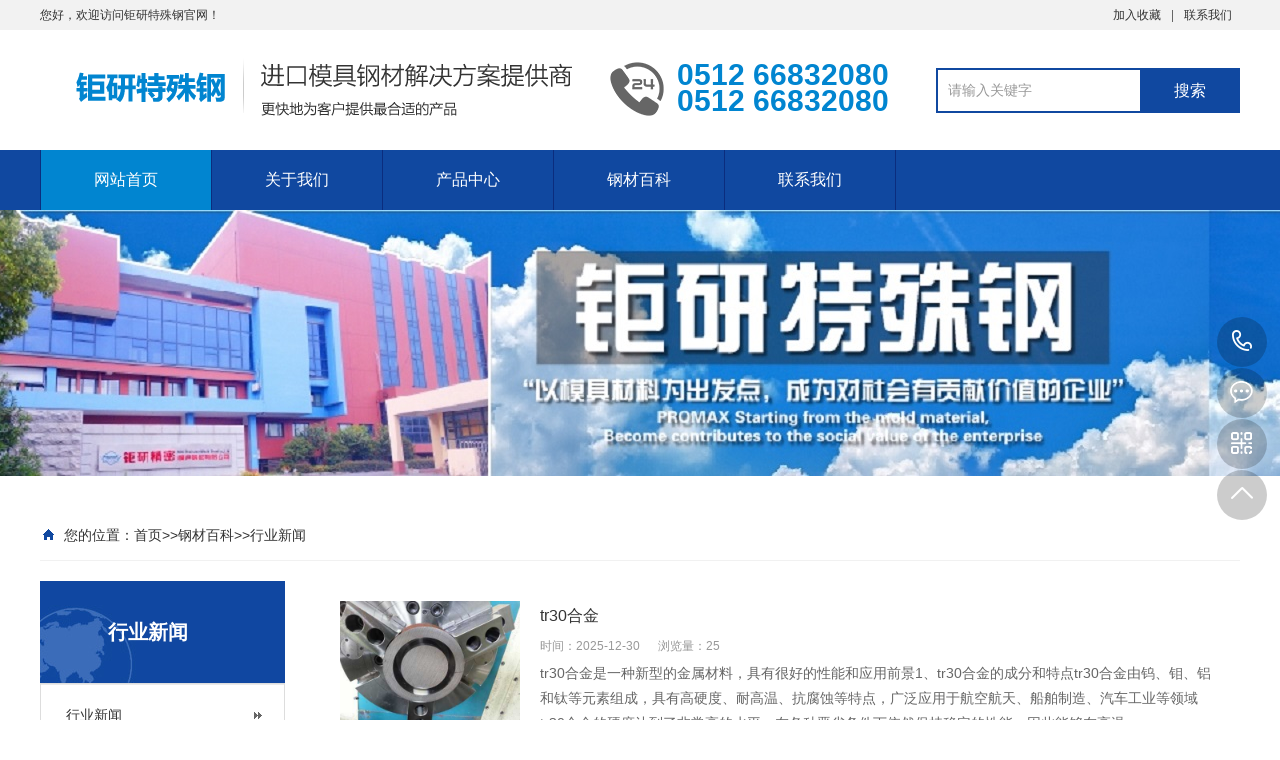

--- FILE ---
content_type: text/html; charset=utf-8
request_url: https://www.sks3.org.cn/xinwendongtai/xingyexinwen_5/
body_size: 5131
content:
<!DOCTYPE html PUBLIC "-//W3C//DTD XHTML 1.0 Transitional//EN" "http://www.w3.org/TR/xhtml1/DTD/xhtml1-transitional.dtd">
<html xmlns="http://www.w3.org/1999/xhtml">
<head>
<meta http-equiv="Content-Type" content="text/html; charset=utf-8" />
<title>行业新闻_钜研特殊钢</title>
<meta name="keywords" content="sks3油钢" />
<meta name="description" content="行业新闻" />
<meta name="viewport" content="width=1380">
<link href="/skin/css/aos.css" rel="stylesheet">
<link href="/skin/css/style.css" rel="stylesheet">
<link href="/skin/css/common.css" rel="stylesheet">
<script src="/skin/js/jquery.js"></script>
<script src="/skin/js/jquery.superslide.2.1.1.js"></script>
<script src="/skin/js/common.js"></script>
</head>
<body>
<!--顶部开始-->

<div class="top_main" aos="fade-down" aos-easing="ease" aos-duration="700">
 <div class="top w1200 clearfix"><span class="top_l fl">您好，欢迎访问钜研特殊钢官网！</span>
 <ul class="top_r fr">
 <!--<li><a href="">网站地图</a>（<a href="" target="_blank">百度</a> / <a href="" target="_blank">谷歌</a>）</li>
 <li class="split"></li>-->
 <li><a href="javascript:shoucang('行业新闻_钜研特殊钢','')" title="加入收藏">加入收藏</a></li>
 <li class="split"></li>
 
 <li><a href="/lianxiwomen/" title="联系我们">联系我们</a></li>
 
 </ul>
 </div>
</div>
<!--顶部结束--> 

<!--页头开始-->
<div class="header_main">
 <div class="header w1200 clearfix"><a class="logo fl" href="/" title="行业新闻_钜研特殊钢" aos="fade-right" aos-easing="ease" aos-duration="700" aos-delay="100" aos-duration="700"> <img src="/skin/images/logo.png" alt="skh59高速钢"></a>
 <div class="tel fl" aos="fade-left" aos-easing="ease" aos-duration="700" aos-delay="100"><s class="ico"></s><span>0512 66832080</span><br />
 <span>0512 66832080</span></div>
 <!--搜索栏开始-->
 <div class="search fr" aos="fade-left" aos-easing="ease" aos-duration="700" aos-delay="100">
 <form action="/search/">
 <input type="hidden" name="kwtype" value="0" />
 <input class="stxt" type="text" name="keyword" value="请输入关键字" onfocus="if(this.value==defaultValue)this.value=''" onblur="if(this.value=='')this.value=defaultValue"/>
 <input type="submit" class="sbtn" value="搜索"/>
 </form>
 </div>
 <!--搜索栏结束--> 
 </div>
</div>
<!--页头结束--> 

<!--导航开始-->
<div class="nav_main" aos="fade-down" aos-easing="ease" aos-duration="700">
 <div class="nav w1200">
    <ul class="list clearfix" id="nav">
      <li id="cur" class="hover"><a href="/" title="网站首页">网站首页</a></li>
         
      <li><a href="/guanyuwomen/" title="关于我们" class="">关于我们</a>
        <dl>
          
          <dd><a href="/guanyuwomen/gongsijianjie/" title="公司简介">公司简介</a> </dd>
          
          <dd><a href="/guanyuwomen/qiyewenhua/" title="品质保证">品质保证</a> </dd>
          
        </dl>
      </li>
         
      <li><a href="/chanpinzhongxin/" title="产品中心" class="">产品中心</a>
        <dl>
          
          <dd><a href="/rezuo/" title="热作模具钢">热作模具钢</a> </dd>
          
          <dd><a href="/lengzuo/" title="冷作模具钢">冷作模具钢</a> </dd>
          
          <dd><a href="/gsg/" title="塑胶模具钢">塑胶模具钢</a> </dd>
          
          <dd><a href="/SKS3/" title="SKS3油钢">SKS3油钢</a> </dd>
          
        </dl>
      </li>
         
      <li><a href="/gangcaibaike/" title="钢材百科" class="">钢材百科</a>
        <dl>
          
          <dd><a href="/xinwendongtai/xingyexinwen/" title="行业新闻">行业新闻</a> </dd>
          
          <dd><a href="/xinwendongtai/qiyexinwen/" title="企业新闻">企业新闻</a> </dd>
          
        </dl>
      </li>
         
      <li><a href="/lianxiwomen/" title="联系我们" class="">联系我们</a>
        <dl>
          
        </dl>
      </li>
      
    </ul>
  </div>
</div>
<!--导航结束-->  
<!--内页大图开始-->
<div class="nybanner" aos="fade-up" aos-easing="ease" aos-duration="700"> <img src="/skin/images/nybanner.jpg" alt="行业新闻_钜研特殊钢"/></div>
<!--内页大图结束-->
<div class="submian">
 <div class="w1200 clearfix">
 <div class="sobtitle"><s class="ico"></s>您的位置：<a href="/">首页</a>>><a href="/gangcaibaike/">钢材百科</a>>><a href="/xinwendongtai/xingyexinwen/">行业新闻</a></div>
 <div class="subleft fl"> 
  <!--栏目分类开始-->
  <div class="lefta bor9">
    <div class="title">
      <h2> 行业新闻</h2>
    </div>
    <div class="comt">
      <ul>
        
        <li><a href="/xinwendongtai/xingyexinwen/" title="行业新闻">行业新闻</a> </li>
        
        <li><a href="/xinwendongtai/qiyexinwen/" title="企业新闻">企业新闻</a> </li>
        
      </ul>
    </div>
  </div>
  <!--栏目分类结束--> 
  
  <!--推荐产品开始-->
  <div class="leftnews bor9">
    <div class="title"><i>推荐产品</i></div>
    <div class="leftprocomt clearfix">
      <ul>
        
        <li  > <a href="/SKS3/141.html" title="SKS3油钢"><img src="/uploads/220105/1-220105113S3J2.jpg" alt="SKS3油钢">
          <p>SKS3油钢</p>
          </a></li>
          
        <li  style="margin-right:0;"  > <a href="/SKS3/SKS3.html" title="进口SKS3模具钢"><img src="/uploads/190108/210105/1-210105123325F5.jpg" alt="进口SKS3模具钢">
          <p>进口SKS3模具钢</p>
          </a></li>
          
        <li  > <a href="/SKS3/140.html" title="1.2510模具钢"><img src="/uploads/220105/1-22010511361HW.jpg" alt="1.2510模具钢">
          <p>1.2510模具钢</p>
          </a></li>
          
        <li  style="margin-right:0;"  > <a href="/SKS3/139.html" title="国产sks3（9CrWMn）模具钢"><img src="/uploads/220105/1-2201051134249B.jpg" alt="国产sks3（9CrWMn）模具钢">
          <p>国产sks3（9CrWMn）模具钢</p>
          </a></li>
          
      </ul>
    </div>
  </div>
  <!--推荐产品结束--> 
  
  <!--联系我们开始-->
  <div class="leftnews bor9">
    <div class="title"><i>联系我们</i></div>
    <div class="leftcont">
      <h2>行业新闻_钜研特殊钢</h2>
      <span>地址：江苏省苏州市312国道成兴路18号<br>
      手机：0512 66832080<br>
      </span>
      <p>咨询热线<i>0512 66832080</i></p>
    </div>
  </div>
  <!--联系我们结束--> 
</div>

 <div class="subright fr"> 
 <!--文章列表开始-->
 <div class="thumblist">
 <ul class="list clearfix">
 
 <li class="item"><a class="clearfix" href="/xinwendongtai/xingyexinwen/3709.html" title="tr30合金">
 <div class="txt fr">
 <h3 >tr30合金</h3>
 <div class="mark"><span>时间：2025-12-30</span><span>浏览量：25</span></div>
 <p class="desc">tr30合金是一种新型的金属材料，具有很好的性能和应用前景1、tr30合金的成分和特点tr30合金由钨、钼、铝和钛等元素组成，具有高硬度、耐高温、抗腐蚀等特点，广泛应用于航空航天、船舶制造、汽车工业等领域tr30合金的硬度达到了非常高的水平，在各种恶劣条件下依然保持稳定的性能，因此能够在高温...</p>
 </div>
 <div class="img"><img src="/static/upload/image/20251230/1767057202822629.jpg" alt="tr30合金"></div>
 </a></li>
 
 <li class="item"><a class="clearfix" href="/xinwendongtai/xingyexinwen/3705.html" title="模具材料ts380价格，模具 材料 价格">
 <div class="txt fr">
 <h3 >模具材料ts380价格，模具 材料 价格</h3>
 <div class="mark"><span>时间：2025-12-29</span><span>浏览量：32</span></div>
 <p class="desc">模具材料ts380价格主要受到市场供需和材料特性等因素的影响在模具行业中，ts380是一种常用的模具材料，具有良好的耐磨性和加工性能，因此需求量较大1、影响模具材料ts380价格的因素市场供求关系是决定模具材料ts380价格的重要因素之一当市场需求大于供应时，供应商会相应提高价格；反之，供应过剩时价格则可能下降模具材料ts380的材料特性也会影响其...</p>
 </div>
 <div class="img"><img src="/static/upload/image/20251229/1766972054533599.jpg" alt="模具材料ts380价格，模具 材料 价格"></div>
 </a></li>
 
 <li class="item"><a class="clearfix" href="/xinwendongtai/xingyexinwen/3703.html" title="tr35模具钢，tr35模具钢什么价格">
 <div class="txt fr">
 <h3 >tr35模具钢，tr35模具钢什么价格</h3>
 <div class="mark"><span>时间：2025-12-29</span><span>浏览量：35</span></div>
 <p class="desc">1、tr35模具钢的特点tr35模具钢是一种高品质的模具钢材料，具有优异的耐磨性和硬度，适用于制造大型模具和冲击工具tr35模具钢还具有良好的切割性能和热处理性能，使得它成为许多行业的理想选择tr35模具钢的价格相对较高，主要因素包括原材料成本、生产工艺和市场需求等由于tr35模具钢稀缺的特点，供应量相对较少，导致市场上的价格相对较高2、tr35模具钢价格的因素...</p>
 </div>
 <div class="img"><img src="/static/upload/image/20251229/1766971769485083.jpg" alt="tr35模具钢，tr35模具钢什么价格"></div>
 </a></li>
 
 <li class="item"><a class="clearfix" href="/xinwendongtai/xingyexinwen/3700.html" title="达尔瓦t302钢材多少钱一公斤">
 <div class="txt fr">
 <h3 >达尔瓦t302钢材多少钱一公斤</h3>
 <div class="mark"><span>时间：2025-12-27</span><span>浏览量：31</span></div>
 <p class="desc">达尔瓦t302钢材价格一直备受关注，本文将从多个角度对其价格进行分析钢材价格受到市场供需状况的影响，价格波动较大钢材价格还与原材料、生产工艺等因素有关达尔瓦t302钢材的质量也是决定价格的一个重要因素通过对这些方面的分析，可以更好地了解达尔瓦t302钢材价格的形成机制1、市场供需影响市场供需是决定钢材价格的重要因素之一随着经济的发展和工业生产的增长，对钢材需求量也在增加同时，...</p>
 </div>
 <div class="img"><img src="/static/upload/image/20251227/1766798654952262.jpg" alt="达尔瓦t302钢材多少钱一公斤"></div>
 </a></li>
 
 <li class="item"><a class="clearfix" href="/xinwendongtai/xingyexinwen/3699.html" title="ts520属于什么材料组">
 <div class="txt fr">
 <h3 >ts520属于什么材料组</h3>
 <div class="mark"><span>时间：2025-12-27</span><span>浏览量：35</span></div>
 <p class="desc">ts520属于什么材料组，ts520是一种优质的不锈钢材料，常用于模具制造和塑料注塑行业它具有良好的耐腐蚀性、硬度和热稳定性，是制作高品质模具和塑料制品的理想选择1、ts520材料的特点ts520材料具有良好的耐腐蚀性，可以在潮湿环境和腐蚀性介质中使用...</p>
 </div>
 <div class="img"><img src="/static/upload/image/20251227/1766798514679585.jpg" alt="ts520属于什么材料组"></div>
 </a></li>
 
 </ul>
 <div class="clear"></div>
 <!--分页样式-->
 
 <div class="pglist"><span class='page-status'>共1785条 当前5/357页</span><span class='page-index'><a href='/xinwendongtai/xingyexinwen/'>首页</a></span><span class='page-pre'><a href='/xinwendongtai/xingyexinwen_4/'>前一页</a></span><span class='page-numbar'><span class="page-num">···</span><a href="/xinwendongtai/xingyexinwen_3/" class="page-num">3</a><a href="/xinwendongtai/xingyexinwen_4/" class="page-num">4</a><a href="/xinwendongtai/xingyexinwen_5/" class="page-num page-num-current">5</a><a href="/xinwendongtai/xingyexinwen_6/" class="page-num">6</a><a href="/xinwendongtai/xingyexinwen_7/" class="page-num">7</a><span class="page-num">···</span></span><span class='page-next'><a href='/xinwendongtai/xingyexinwen_6/'>后一页</a></span><span class='page-last'><a href='/xinwendongtai/xingyexinwen_357/'>尾页</a></span></div>
 </div>
 <!--文章列表结束--> 
 <!--推荐资讯开始-->
 <h4 class="anlitopH4"><span>推荐资讯</span></h4>
 <div class="divremmnews">
 <ul class="clearfix">
 
 </ul>
 </div>
 <!--推荐资讯结束--> 
 </div>
 </div>
</div>
<!--页尾开始-->
<script language="javascript" src="https://dft.zoosnet.net/JS/LsJS.aspx?siteid=DFT49345119&float=1&lng=cn"></script>

<div class="footer">
 <div class="w1200 clearfix"> 
 <!--友情链接开始-->
 <div class="links" aos="fade-up" aos-easing="ease" aos-duration="700"> <span>友情链接：</span> <a href="https://www.sks3.org.cn/sitemap.xml" target="_blank">xml地图</a> <a href="http://www.yzqxjt.com/" target="_blank">LED交通信号灯</a> <a href="https://www.sks3.org.cn/sitemap.html" target="_blank">网站地图</a> <a href="http://www.btrlgl.com/" target="_blank">水泥标准养护箱</a> <a href="http://www.nljxdg.com/" target="_blank">汽车漆专用砂磨机</a> <a href="http://www.ebs.com.cn" target="_blank">EBS250喷码机</a> <a href="https://www.sdturang.com" target="_blank">土壤养分检测仪</a> <a href="https://www.zzrt01.cn" target="_blank">海马财经</a> <a href="http://www.mottling.cn" target="_blank">红外相机</a> <a href="http://www.changchunlixin.com" target="_blank">长春辐射防护工程</a> <a href="https://yj.netwish.cn" target="_blank">阳江分类信息</a> <a href="https://www.bjzgc.cc" target="_blank">甘肃开锁培训</a> <a href="http://wenzhou28.sisim.cn" target="_blank">温州到山西物流专线</a> <a href="http://www.wzyscdz.com" target="_blank">装修知识</a> <a href="https://www.baoxiaoke.com" target="_blank">包小可</a> <a href="https://www.epsq.cn" target="_blank">企源知识库</a> <a href="http://dgkm.sisim.cn" target="_blank">东莞到昆明物流公司</a> <a href="http://www.cngysic.com" target="_blank">棕刚玉</a> <a href="http://www.mfusheng.com" target="_blank">肤生愈美</a> <a href="http://www.youxixueyuan.net" target="_blank">游戏开发网</a> <a href="http://www.jinglunfangwu.com" target="_blank">京仑房屋</a> <a href="https://www.taoyu8.com" target="_blank">ai导航网站</a> <a href="https://pc.hao755.com" target="_blank">保健养生</a> <a href="http://www.szgjg.cn" target="_blank">深圳油烟管道清洗</a>  </div>
 <!--友情链接结束--> 
 
 <!--联系方式开始-->
 <div class="contact tel fl" aos="fade-up" aos-easing="ease" aos-duration="700" aos-delay="300"> 
 <!--二维码开始-->
 <div class="ewm fl"> <img src="/skin/images/erweima.png" alt="行业新闻_钜研特殊钢"/></div>
 <!--二维码结束-->
 <div class="contact_info fl">
 <p class="p1">咨询热线:</p>
 <p class="tel">0512 66832080</p>
 <p class="p2">手机：0512 66832080</p>
 <p class="p1">邮　箱：SALES@PROMAXS.COM</p>
 </div>
 </div>
 <!--联系方式结束--> 
 
 <!--底部导航开始-->
 <div class="bNav fr" aos="fade-up" aos-easing="ease" aos-duration="700" aos-delay="300"> 
     
 <div class="item">
 <h3><a href="/guanyuwomen/" title="">关于我们</a></h3>
 
   <a href="/guanyuwomen/gongsijianjie/" title="公司简介">公司简介</a> 
 
   <a href="/guanyuwomen/qiyewenhua/" title="品质保证">品质保证</a> 
 
 </div>
     
 <div class="item">
 <h3><a href="/chanpinzhongxin/" title="">产品中心</a></h3>
 
   <a href="/rezuo/" title="热作模具钢">热作模具钢</a> 
 
   <a href="/lengzuo/" title="冷作模具钢">冷作模具钢</a> 
 
   <a href="/gsg/" title="塑胶模具钢">塑胶模具钢</a> 
 
   <a href="/SKS3/" title="SKS3油钢">SKS3油钢</a> 
 
 </div>
     
 <div class="item">
 <h3><a href="/gangcaibaike/" title="">钢材百科</a></h3>
 
   <a href="/xinwendongtai/xingyexinwen/" title="行业新闻">行业新闻</a> 
 
   <a href="/xinwendongtai/qiyexinwen/" title="企业新闻">企业新闻</a> 
 
 </div>
     
 <div class="item">
 <h3><a href="/lianxiwomen/" title="">联系我们</a></h3>
 
 </div>
 
 </div>
 <!--底部导航结束--> 
 </div>
</div>
<!--页尾结束--> 

<!--版权开始-->
<div class="copyright">
 <div class="w1200"> Copyright &copy; 2002-2022 苏州钜研精密模具钢材有限公司 版权所有　地址：江苏省苏州市312国道成兴路18号　备案号：<a href="https://beian.miit.gov.cn" target="_blank" title="苏ICP备20024622号">苏ICP备20024622号</a>|<a href="https://www.skh59.net.cn/" target="_blank">skh59高速钢</a>|<a href="https://www.skh59.net.cn/" target="_blank">skh59价格</a>|<a href="https://www.skh59.net.cn/" target="_blank">skh59模具钢</a>|
 </div>
</div>
<!--版权结束--> 

<!--浮动客服开始-->
<dl class="toolbar" id="toolbar">
 <dd><a class="slide tel slide-tel" href="javascritp:void(0);" title="咨询热线"><i><span></span></i>0512 66832080</a></dd>
 <dd><a href="http://wpa.qq.com/msgrd?v=3&uin=&site=qq&menu=yes" title="在线QQ"><i class="qq"><span></span></i></a></dd>
 <dd><i class="code"><span></span></i>
 <ul class="pop pop-code">
 <li> <img src="/skin/images/erweima.png" alt="行业新闻_钜研特殊钢"/>
 <h3><b>QQ：</b>微信二维码</h3>
 </li>
 </ul>
 </dd>
 <dd> <a href="javascript:;"><i id="top" class="top"><span></span></i></a></dd>
</dl>
<!--浮动客服结束--> 
<script src="/skin/js/aos.js"></script> 
<script src="/skin/js/app.js"></script> 
<script type="text/javascript"> 			
	AOS.init({
		easing: 'ease-out-back',
		duration: 1000
	});
</script>

</body>
</html>